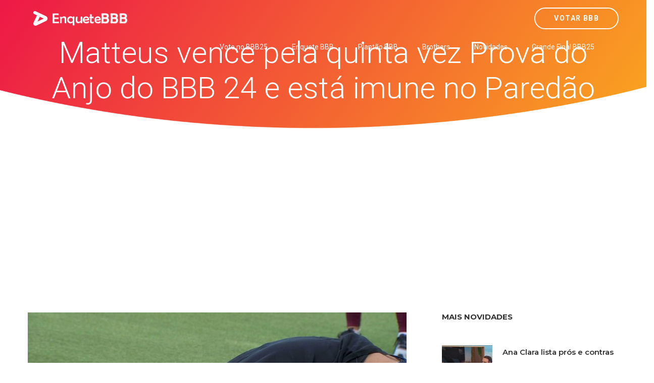

--- FILE ---
content_type: text/html; charset=UTF-8
request_url: https://www.enquetebbb.com.br/bbb24/novidades/enquete-bbb-matteus-vence-pela-quinta-vez-prova-do-anjo-do-bbb-24-e-esta-imune-no-paredao-bbb24?source=ocaxiense.com.br
body_size: 10707
content:
<!DOCTYPE html>
<html  lang="pt-BR">
    <head><meta http-equiv="Content-Type" content="text/html; charset=utf-8">
	
	    <link rel='amphtml' href='https://www.enquetebbb.com.br/bbb24/novidades/enquete-bbb-matteus-vence-pela-quinta-vez-prova-do-anjo-do-bbb-24-e-esta-imune-no-paredao-bbb24/amp?source=ocaxiense.com.br'>	<link rel="canonical" href="https://www.enquetebbb.com.br/bbb24/novidades/enquete-bbb-matteus-vence-pela-quinta-vez-prova-do-anjo-do-bbb-24-e-esta-imune-no-paredao-bbb24?source=ocaxiense.com.br">    
	    
	<meta name="author" content="Enquete BBB - Votar BBB 25" />
        <meta http-equiv="X-UA-Compatible" content="IE=edge">
		<meta name="google-play-app" content="app-id=com.app.fazendaonline">
		<meta name="apple-itunes-app" content="app-id=1517115943">
 <meta name="viewport" content="width=device-width, initial-scale=1"> 		  
		<meta property="fb:app_id" content="375934152879613" />
        <!-- The above 3 meta tags *must* come first in the head; any other head content must come *after* these tags -->




<!-- 

<link rel="preconnect" crossorigin href="//adserver-us.adtech.advertising.com">
<link rel="preconnect" crossorigin href="//bidder.criteo.com">
<link rel="preconnect" crossorigin href="//gum.criteo.com">

 -->
<link rel="dns-preconnect" href="//fastlane.rubiconproject.com">
<link rel="dns-preconnect" href="//onesignal.com">
<link rel="dns-preconnect" href="//cdn.onesignal.com">
 
<link rel="preconnect" crossorigin href="https://cdn5.enquetebbb.com.br/">

<link rel="preconnect" crossorigin href="//www.googletagmanager.com">
<link rel="preconnect" crossorigin href="//fonts.googleapis.com">
<link rel="preconnect" crossorigin href="//stats.g.doubleclick.net">
<link rel="preconnect" crossorigin href="//googleads.g.doubleclick.net">
<link rel="preconnect" crossorigin href="//www.googletagservices.com">
<link rel="preconnect" crossorigin href="//www.google-analytics.com">
<link rel="preconnect" crossorigin href="//pagead2.googlesyndication.com">
<link rel="preconnect" crossorigin href="//adservice.google.com">
<link rel="preconnect" crossorigin href="//partner.googleadservices.com">
<link rel="preconnect" crossorigin href="//tags.premiumads.com.br">
<link rel="preconnect" crossorigin href="//www.google.com">
<link rel="preconnect" crossorigin href="//www.google.com.br">

<link rel="preconnect" crossorigin href="//bidder.criteo.com">
<link rel="preconnect" crossorigin href="//static.criteo.net">


		

<script async src="https://pagead2.googlesyndication.com/pagead/js/adsbygoogle.js?client=ca-pub-6330018069195839"
     crossorigin="anonymous"></script>








<!-- Global site tag (gtag.js) - Google Analytics -->
<script async src="https://www.googletagmanager.com/gtag/js?id=UA-112625574-1"></script>
<script>
  window.dataLayer = window.dataLayer || [];
  function gtag(){dataLayer.push(arguments);}
  gtag('js', new Date());

  gtag('config', 'UA-112625574-1');
  
  gtag('config', 'AW-787761210');
  
  gtag('config', 'AW-10985823641');
  
  gtag('event', 'www.enquetebbb.com.br', {
  'event_category': 'URL'
});
  gtag('event', 'https', {
  'event_category': 'protocolo'
});
  gtag('event', 'local-novo', {
  'event_category': 'regiao'
});

  gtag('event', '67.225.224.10', {
  'event_category': 'servidor'
});

</script>


<script async src="https://securepubads.g.doubleclick.net/tag/js/gpt.js"></script>
<script>
  window.googletag = window.googletag || {cmd: []};
  googletag.cmd.push(function() {
    googletag.defineSlot('/21757894217/votarenquete', [[300, 250], 'fluid', [970, 90], [468, 60], [320, 50], [728, 90]], 'div-gpt-ad-1569887895375-0').addService(googletag.pubads());
    googletag.pubads().enableSingleRequest();
    googletag.pubads().collapseEmptyDivs();
    googletag.enableServices();
  });
</script>

		
		
        <title>Matteus vence pela quinta vez Prova do Anjo do BBB 24 e está imune no Paredão Vem conferir! - Enquete BBB - Votar BBB 25</title>
		<meta name="description" content="Vote no paredão dessa semana! Vote no BBB. Enquete BBB 25. Veja o resultado parcial do paredão. Quem vai sair? Um site com enquetes para você poder votar e saber a porcentagem das disputas do Big Brother Brasil edição 2025. Paredão, final, prova do líder e muito mais. Enquete BBB. Enquete BBB25. BBB25 Votar. Gshow BBB">
		<meta name="keywords" content="bbb25, bbb 25, big 25, bbb 2025, bbb2025, gshow bbb, bbb25 votar, enquete bbb25, enquete bbb 25 big 2025, big 25, bbb 2025, big brother brasil, casa vigiada, votar bbb, voto, votar, enquetebbb, votar bbb, enquete bbb, enquetebb, paredão, vote, fazenda, a fazenda, a fazenda 16, roça, record, r7, votar fazenda, votação bbb, enquete bbb, parcial bbb">
		<link rel="manifest" href="/manifest.json" />
<meta property="og:type" content="website" /> 
<meta property="og:site_name" content="Enquete BBB - Votar BBB 25" /> 
<meta property="og:url" content="https://www.enquetebbb.com.br/bbb24/novidades/enquete-bbb-matteus-vence-pela-quinta-vez-prova-do-anjo-do-bbb-24-e-esta-imune-no-paredao-bbb24?source=ocaxiense.com.br" /> 
<meta property="og:title" content="Matteus vence pela quinta vez Prova do Anjo do BBB 24 e está imune no Paredão" /> 
<meta property="og:description" content="Vem conferir!" /> 
<meta property="og:image" content="https://cdn5.enquetebbb.com.br/image_resize.php?w=1200&h=628&src=image/novidades/enquete-bbb-matteus-vence-pela-quinta-vez-prova-do-anjo-do-bbb-24-e-esta-imune-no-paredao-bbb24.jpg" /> 
<meta property="og:image:secure_url" content="https://cdn5.enquetebbb.com.br/image_resize.php?w=1200&h=628&src=image/novidades/enquete-bbb-matteus-vence-pela-quinta-vez-prova-do-anjo-do-bbb-24-e-esta-imune-no-paredao-bbb24.jpg" /> 
<meta property="og:image:width" content="1200" /> 
<meta property="og:image:height" content="628" /> 
<meta property="og:locale" content="pt_BR" /> 

<meta name="twitter:card" content="summary_large_image">
<meta name="twitter:site" content="@votar_enquete" />
<meta name="twitter:creator" content="@votar_enquete" />
<meta property="og:url" content="https://www.enquetebbb.com.br/bbb24/novidades/enquete-bbb-matteus-vence-pela-quinta-vez-prova-do-anjo-do-bbb-24-e-esta-imune-no-paredao-bbb24?source=ocaxiense.com.br" />
<meta property="og:title" content="Matteus vence pela quinta vez Prova do Anjo do BBB 24 e está imune no Paredão" />
<meta property="og:description" content="Vem conferir!" />
<meta property="og:image" content="https://cdn5.enquetebbb.com.br/image_resize.php?w=1200&h=628&src=image/novidades/enquete-bbb-matteus-vence-pela-quinta-vez-prova-do-anjo-do-bbb-24-e-esta-imune-no-paredao-bbb24.jpg" />
<meta name="twitter:app:name:googleplay" content="Vote Agora - Baixe o APP">
<meta name="twitter:app:id:googleplay" content="com.app.fazendaonline">
<meta name="twitter:app:url:googleplay" content="https://play.google.com/store/apps/details?id=com.app.fazendaonline">
<meta name="twitter:image" content="https://cdn5.enquetebbb.com.br/image_resize.php?w=1200&h=628&src=image/novidades/enquete-bbb-matteus-vence-pela-quinta-vez-prova-do-anjo-do-bbb-24-e-esta-imune-no-paredao-bbb24.jpg">


<div itemscope itemtype="//schema.org/Organization">      
<meta itemprop="name" content="Enquete BBB - Votar BBB 25"> 
<meta property="description" content="Vote no paredão dessa semana! Vote no BBB. Enquete BBB 25. Veja o resultado parcial do paredão. Quem vai sair? Um site com enquetes para você poder votar e saber a porcentagem das disputas do Big Brother Brasil edição 2025. Paredão, final, prova do líder e muito mais. Enquete BBB. Enquete BBB25. BBB25 Votar. Gshow BBB" /> 
<meta itemprop="url" content="https://www.enquetebbb.com.br/">
<meta itemprop="sameAs" content="https://www.facebook.com/BBBenquete">
<meta itemprop="sameAs" content="https://www.facebook.com/VotarEnquete">
<meta itemprop="sameAs" content="https://www.enquetebbb.com.br/">
<meta itemprop="sameAs" content="https://www.votarenquete.com.br/">
<meta itemprop="logo" content="https://cdn5.enquetebbb.com.br/image/new-logo2.png">
<meta itemprop="image" content="https://cdn5.enquetebbb.com.br/image/mosaico.jpg">
  <div itemprop="aggregateRating" itemscope itemtype="//schema.org/AggregateRating">
   <meta itemprop="ratingValue" content="5">
   <meta itemprop="reviewCount" content="1251124">
   <meta itemprop="bestRating" content="5" />
  </div>
</div>
<!-- robots -->
<meta name="robots" content="index, follow">
<meta name="Googlebot-News" content="index, follow">
<script type="application/ld+json">
    [{
        "publisher": {
            "@type": "Organization",
            "name": "Enquete BBB - Votar BBB 25",
            "url": "https://www.enquetebbb.com.br/",
            "logo": {
                "@type": "ImageObject",
                "url": "https://cdn5.enquetebbb.com.br/image/new-logo2.png",
                "width": 207,
                "height": 43
            }
        },
        "@type": "NewsArticle",
        "@context": "http://schema.org",
        "author": {
            "@type": "Organization",
            "name": "Enquete BBB - Votar BBB 25",
            "url": "https://www.enquetebbb.com.br/"
        },
        "name": "Matteus vence pela quinta vez Prova do Anjo do BBB 24 e está imune no Paredão",
        "headline": "Matteus vence pela quinta vez Prova do Anjo do BBB 24 e está imune no Paredão",
        "description": "Vem conferir!",
        "articleBody": " Matteus é o novo Anjo do BBB 24  É o mais rápido do Alegrete! 💥 Matteus conquistou mais um colar do Anjo no BBB 24 e, além da Imunidade, ganhará o direito de ver sua família na reta final da competição. A vitória do confinado, na última Prova do Anjo da temporada, chegou após ele ter realizado o menor tempo no circuito proposto pela dinâmica. Rep: gshow/bbbdepois de Votar BBB, vote também na enquete bbb 24:

TOP 7 do BBB 24 - Vota&ccedil;&atilde;o BBB: Quem deve ser o pr&oacute;ximo eliminado? &ndash; Vote!



Quem deve ganhar o reality? – Vote!",
        "url": "https://www.enquetebbb.com.br/bbb24/novidades/enquete-bbb-matteus-vence-pela-quinta-vez-prova-do-anjo-do-bbb-24-e-esta-imune-no-paredao-bbb24?source=ocaxiense.com.br",
        "mainEntityOfPage": "https://www.enquetebbb.com.br/bbb24/novidades/enquete-bbb-matteus-vence-pela-quinta-vez-prova-do-anjo-do-bbb-24-e-esta-imune-no-paredao-bbb24?source=ocaxiense.com.br",
        "image": {
            "url": "https://cdn5.enquetebbb.com.br/image_resize.php?w=1200&h=628&src=image/novidades/enquete-bbb-matteus-vence-pela-quinta-vez-prova-do-anjo-do-bbb-24-e-esta-imune-no-paredao-bbb24.jpg",
            "width": 1200,
            "height": 628,
            "@type": "ImageObject"
        },
        "datePublished": "2024-04-05T15:20:04-03:00",
        "dateModified": "2024-04-05T15:20:04-03:00"
    }]
</script>

<script type="application/ld+json">
    [{
                "@type": "BlogPosting",
        "@context": "http://schema.org",
        "author": {
            "@type": "Person",
            "name": "Redação",
            "url": "https://www.enquetebbb.com.br/"
        },
        "publisher": {
            "@type": "Organization",
            "name": "Enquete BBB - Votar BBB 25",
            "url": "https://www.enquetebbb.com.br/",
            "logo": {
                "@type": "ImageObject",
                "url": "https://cdn5.enquetebbb.com.br/image/new-logo2.png",
                "width": 207,
                "height": 43
            }
        },
        "name": "Matteus vence pela quinta vez Prova do Anjo do BBB 24 e está imune no Paredão",
        "headline": "Matteus vence pela quinta vez Prova do Anjo do BBB 24 e está imune no Paredão",
        "description": " Matteus é o novo Anjo do BBB 24  É o mais rápido do Alegrete! 💥 Matteus conquistou mais um colar do Anjo no BBB 24 e, além da Imunidade, ganhará o direito de ver sua família na reta final da competição. A vitória do confinado, na última Prova do Anjo da temporada, chegou após ele ter realizado o menor tempo no circuito proposto pela dinâmica. Rep: gshow/bbbdepois de Votar BBB, vote também na enquete bbb 24:

TOP 7 do BBB 24 - Vota&ccedil;&atilde;o BBB: Quem deve ser o pr&oacute;ximo eliminado? &ndash; Vote!



Quem deve ganhar o reality? – Vote!",
        "url": "https://www.enquetebbb.com.br/bbb24/novidades/enquete-bbb-matteus-vence-pela-quinta-vez-prova-do-anjo-do-bbb-24-e-esta-imune-no-paredao-bbb24?source=ocaxiense.com.br",
        "mainEntityOfPage": "https://www.enquetebbb.com.br/bbb24/novidades/enquete-bbb-matteus-vence-pela-quinta-vez-prova-do-anjo-do-bbb-24-e-esta-imune-no-paredao-bbb24?source=ocaxiense.com.br",
        "image": {
            "url": "https://cdn5.enquetebbb.com.br/image_resize.php?w=1200&h=628&src=image/novidades/enquete-bbb-matteus-vence-pela-quinta-vez-prova-do-anjo-do-bbb-24-e-esta-imune-no-paredao-bbb24.jpg",
            "width": 1200,
            "height": 628,
            "@type": "ImageObject"
        },
        "datePublished": "2024-04-05T15:20:04-03:00",
        "dateModified": "2024-04-05T15:20:04-03:00"
    }]
</script>		
        <!--    favicon-->
        <link rel="shortcut icon" href="https://cdn5.enquetebbb.com.br/image/faveicon.png" type="image/png">
        <link rel="icon" href="https://cdn5.enquetebbb.com.br/image/faveicon.png" type="image/png">
    	<link rel="apple-touch-icon" href="https://cdn5.enquetebbb.com.br/image/app-icon.png">
    	<link rel="android-touch-icon" href="https://cdn5.enquetebbb.com.br/image/app-icon.png" />
        <!-- Bootstrap -->
        <link href="//cdn5.enquetebbb.com.br/css/bootstrap.min.css" rel="stylesheet">
        <link href="//cdn5.enquetebbb.com.br/css/font-awesome.min.css" rel="stylesheet">
        <link rel="stylesheet" href="//cdn5.enquetebbb.com.br/vendors/swipper/swiper.min.css">
        <link rel="stylesheet" href="//cdn5.enquetebbb.com.br/css/linearicons.css">
        <link rel="stylesheet" href="//cdn5.enquetebbb.com.br/vendors/owl-carousel/owl.carousel.min.css">
        <!--    css-->
        <link rel="stylesheet" href="//cdn5.enquetebbb.com.br/css/style.css">
        <link rel="stylesheet" href="//cdn5.enquetebbb.com.br/css/responsive.css">
        <link rel="stylesheet" href="//cdn5.enquetebbb.com.br/css/smart-app-banner.css">
        <link rel="stylesheet" href="//cdn5.enquetebbb.com.br/css/config.css?v=5">
				   
		     
		   
         
        <!-- HTML5 shim and Respond.js for IE8 support of HTML5 elements and media queries -->
        <!-- WARNING: Respond.js doesn't work if you view the page via file:// -->
        <!--[if lt IE 9]>
        <script src="https://oss.maxcdn.com/html5shiv/3.7.2/html5shiv.min.js"></script>
        <script src="https://oss.maxcdn.com/respond/1.4.2/respond.min.js"></script>
        <![endif]-->
		<script type="text/javascript" src="//cdn5.enquetebbb.com.br/js/jquery-3.2.1.min.js"></script>





</head>
	
  

	<body data-spy="scroll" data-target=".navbar" data-offset="70">
        <!--start header Area-->

        <nav class="navbar navbar-fixed-top" data-spy="affix" data-offset-top="70">
            <div class="container">
                <!--========== Brand and toggle get grouped for better mobile display ==========-->
                <div class="navbar-header">
                    <button type="button" class="navbar-toggle collapsed" data-toggle="collapse" data-target="#bs-example-navbar-collapse-1" aria-expanded="false">
                        <span class="sr-only">Menu</span>
                        <i class="lnr lnr-menu" style='-webkit-text-stroke: 0px black; text-shadow: 0px 0px 0 #000, -1px -1px 0 #000, 1px -1px 0 #000, -1px 1px 0 #000, 1px 1px 0 #000; '></i>

                        <i class="lnr lnr-cross"></i>
                    </button>
                    <a class="navbar-brand" href="/">
                        <img src="//cdn5.enquetebbb.com.br/image/new-logo4.png" alt="">
                        <img src="//cdn5.enquetebbb.com.br/image/new-logo2.png" alt="logo">
                    </a>
                    <a class="banner_btn btn-getnow hidden-lg hidden-md esconder_pequeno" href="/bbb25/votacao">Votar BBB</a>
                </div>
                <a class="banner_btn btn-getnow hidden-sm hidden-xs" href="/bbb25/votacao">Votar BBB</a>
                <!--========== Collect the nav links, forms, and other content for toggling ==========-->
                <div class="collapse navbar-right navbar-collapse" id="bs-example-navbar-collapse-1">
                    <ul class="nav navbar-nav menu" id="nav">
						

						<li class="hidden-lg hidden-md">
                            <a href="/bbb25/votacao">Votar BBB</a>
                        </li>
                        
                        
						<li>
                            <a href="/bbb25/votacao">Vote no BBB25</a>
                        </li>
                        
                        <li>
                            <a href="/bbb24/enquete">Enquete BBB</a>
                        </li>
                        <li><a href="/bbb24/plantao-bbb">Plantão BBB</a></li>
                        <li><a href="/bbb24/brothers">Brothers</a></li>
                        <li>
                            <a href="/bbb24/novidades">Novidades</a>
                        </li>
                        <li class="hidden-md">
                            <a href="/bbb24/enquete/grande-final-bbb25">Grande Final BBB25</a>
                        </li> 
                    </ul>
                </div><!-- /.navbar-collapse -->
            </div>
        </nav>
        <!--End header Area-->




    



        <section id="home" class="header-home home-four_novo">
            <div class="container" >
                <div class="row">
                    
						
<div class="">
<div class="col-sm-12 col-header-text lr-padding home_paredao center ">
<h1>Matteus vence pela quinta vez Prova do Anjo do BBB 24 e está imune no Paredão</h1>
<p></p>

</div>
</div>



						
                        
                    

                </div>
            </div>
        </section>

 <div class="center" style="padding-top:10px; padding-bottom:15px">
<ins class="adsbygoogle"
     style="display:block"
     data-ad-client="ca-pub-6330018069195839"
     data-ad-slot="3983284644"
     data-ad-format="auto"
     data-full-width-responsive="true"></ins>
<script>
     (adsbygoogle = window.adsbygoogle || []).push({});
</script>
</div>       


<section class="blog-area sec-pad">
            <div class="container">
                <div class="row">
                    <div class="col-lg-8 col-md-7 col-sm-12">
                        <div class="blog-section">
                            <article class="blog-items">
                                
                                 <img  class='img-responsive' src='https://cdn5.enquetebbb.com.br/image_resize.php?w=750&h=420&src=image/novidades/enquete-bbb-matteus-vence-pela-quinta-vez-prova-do-anjo-do-bbb-24-e-esta-imune-no-paredao-bbb24.jpg' alt=''><span><i class='fa fa-camera' aria-hidden='true'></i>&nbsp; Reprodução Big Brother Brasil / gshow</span>
  <!-- Novidades Texto 
<ins class="adsbygoogle"
     style="display:block"
     data-ad-client="ca-pub-6330018069195839"
     data-ad-slot="3060834653"
     data-ad-format="auto"></ins>
<script>
(adsbygoogle = window.adsbygoogle || []).push({});
</script>                                  
 -->
 <div class="enquete_social_nv center">
                               <a href="https://www.facebook.com/sharer/sharer.php?u=http://www.enquetebbb.com.br/bbb24/novidades/enquete-bbb-matteus-vence-pela-quinta-vez-prova-do-anjo-do-bbb-24-e-esta-imune-no-paredao-bbb24" target="blank"><i class="fa fa-facebook" aria-hidden="true"></i></a>
                                    <a href="https://twitter.com/intent/tweet?text=Matteus vence pela quinta vez Prova do Anjo do BBB 24 e está imune no Paredão Vem conferir! - Enquete BBB - Votar BBB 25 http://www.enquetebbb.com.br/bbb24/novidades/enquete-bbb-matteus-vence-pela-quinta-vez-prova-do-anjo-do-bbb-24-e-esta-imune-no-paredao-bbb24" target="blank"><i class="fa fa-twitter" aria-hidden="true"></i></a>
                                    <a href="https://api.whatsapp.com/send?text=Matteus vence pela quinta vez Prova do Anjo do BBB 24 e está imune no Paredão Vem conferir! - Enquete BBB - Votar BBB 25 http://www.enquetebbb.com.br/bbb24/novidades/enquete-bbb-matteus-vence-pela-quinta-vez-prova-do-anjo-do-bbb-24-e-esta-imune-no-paredao-bbb24" target="blank"><i class="fa fa-whatsapp" aria-hidden="true"></i></a>
                                </div>    								
                                <div class="blog-content">
                                    
                                    
                                    <h2 >Matteus vence pela quinta vez Prova do Anjo do BBB 24 e está imune no Paredão</h2>
                                    
                               
                                    
                                    
                                    <p><p> Matteus é o novo Anjo do BBB 24 </p><p> É o mais rápido do Alegrete! 💥 Matteus conquistou mais um colar do <strong>Anjo </strong>no BBB 24 e, além da <strong>Imunidade</strong>, ganhará o direito de ver sua família na reta final da competição. A vitória do confinado, na <strong>última Prova do Anjo da temporada</strong>, chegou após ele ter realizado o menor tempo no circuito proposto pela dinâmica. </p><em>Rep: gshow/bbb</em><p>depois de <a href='https://www.votarenquete.com.br/bbb24/votacao'>Votar BBB</a>, vote também na <a href='https://www.votarenquete.com.br/bbb24'>enquete bbb 24</a>:</p>

<p>TOP 7 do BBB 24 - <a href='https://www.enquetebbb.com.br/bbb24/enquete/enquete-bbb-vote-top-7-bbb24-quem-deve-ser-o-proximo-eliminado'>Vota&ccedil;&atilde;o BBB: Quem deve ser o pr&oacute;ximo eliminado? &ndash; Vote!</a></p>



<p><a href='https://www.enquetebbb.com.br/bbb24/enquete/grande-final-bbb24'><strong>Quem deve ganhar o reality</strong>?</a> – Vote!</p></p>
                                    
 


<small><a href="https://www.enquetebbb.com.br/">enquete bbb</a></small>
<small><a href="https://www.enquetebbb.com.br/bbb25/votacao">votar bbb</a></small>

                                    
                                    
                                    
<BR><hr><BR>
<center><a href="https://www.enquetebbb.com.br/a-fazenda-17/enquete/quem-foi-seu-favorito-a-fazenda-17">
<h3>A Fazenda 17: Qual foi seu peão favorito?<BR>Para quem você torceu muito? Vote na enquete Fazenda</h3>
<img src="https://cdn5.enquetebbb.com.br/image_resize.php?w=1200&h=628&src=image/enquetes/quem-foi-seu-favorito-a-fazenda-17.jpg&v=1" width="100%">
<BR>
</a><a href="https://www.enquetebbb.com.br/a-fazenda-17/enquete/quem-foi-seu-favorito-a-fazenda-17" class="btn btn-lg btn-success" style="margin-top:15px;">Vote Agora!</a>
<BR><BR>
</center>
	
                                    
                                    
									<ins class="adsbygoogle"
     style="display:block; text-align:center;"
     data-ad-layout="in-article"
     data-ad-format="fluid"
     data-ad-client="ca-pub-6330018069195839"
     data-ad-slot="2678435169"></ins>
<script>
     (adsbygoogle = window.adsbygoogle || []).push({});
</script>



<ul class="post-info">
										<li>Data: <span>05/04/2024</span></li><li>Fonte: <span><small><a href='https://gshow.globo.com/realities/bbb/bbb-24/prova-do-anjo/noticia/matteus-vence-pela-quinta-vez-prova-do-anjo-do-bbb-24-e-esta-imune-no-paredao.ghtml' target='_blank' rel='noopener noreferrer'>gshow</small></a></span></li>										<li>Tags: <span>bbb24, bbb, bbb24, big brother brasil, noticias, novidades, notícias, novidades, vem aí a bbb24, matéria, votar bbb, parcial bbb, votacao bbb, enquetebbb, enquete bbb </span></li>
                                        
                                        
                                        
                                    </ul>


									


	
									
								

                                </div>
                            </article>

							
<div class="section_title  enquete_comentarios home_brothers">
                    <h2>Comentários</h2>
                </div>							
<article class="blog-items">
                                
                                <div class="blog-content">
									
									<div id="mostrar-loading" class="center"><img src="/image/preloader.gif" width="16" height="16" /></div>
									<div class="fb-comments" data-href="http://www.enquetebbb.com.br/bbb24/novidades/enquete-bbb-matteus-vence-pela-quinta-vez-prova-do-anjo-do-bbb-24-e-esta-imune-no-paredao-bbb24" data-width="100%" data-numposts="5"></div>

									
									
									                                  
									
									<ins class="adsbygoogle"
     style="display:block"
     data-ad-format="autorelaxed"
     data-ad-client="ca-pub-6330018069195839"
     data-ad-slot="5279803884"></ins>
<script>
     (adsbygoogle = window.adsbygoogle || []).push({});
</script>


                                </div>
                            </article>	

							
              
                            
                            
                            
                            
							

							
                        </div>
                    </div>
                    <div class="col-lg-4 col-md-5 col-sm-12">
                        <div class="blog-sidebar">
                            
                            
  <div class="widget post-widget">
                    <h2 class="widget_title">Mais Novidades</h2>




								<div class="media">
                                    
                                    <div class='media-left'> <a href='https://www.enquetebbb.com.br/bbb24/novidades/enquete-bbb-ana-clara-lista-pros-e-contras-de-jogar-em-dupla-no-bbb-25-confia-desconfiando-bbb24'><img class='media-object lazy' src='https://cdn5.enquetebbb.com.br/image_resize.php?w=100&h=110&q=1&src=image/novidades/enquete-bbb-ana-clara-lista-pros-e-contras-de-jogar-em-dupla-no-bbb-25-confia-desconfiando-bbb24.jpg' data-src='https://cdn5.enquetebbb.com.br/image_resize.php?w=100&h=110&src=image/novidades/enquete-bbb-ana-clara-lista-pros-e-contras-de-jogar-em-dupla-no-bbb-25-confia-desconfiando-bbb24.jpg' alt=''> </a></div>
                                    
                                    <div class="media-body">
                                        <a class="tn_tittle" href="https://www.enquetebbb.com.br/bbb24/novidades/enquete-bbb-ana-clara-lista-pros-e-contras-de-jogar-em-dupla-no-bbb-25-confia-desconfiando-bbb24">Ana Clara lista prós e contras de jogar em dupla no BBB 25: 'Confia desconfiando'</a>
										

                                        <ul>
                                            <li><a href="https://www.enquetebbb.com.br/bbb24/novidades/enquete-bbb-ana-clara-lista-pros-e-contras-de-jogar-em-dupla-no-bbb-25-confia-desconfiando-bbb24"><i class="fa fa-clock-o" aria-hidden="true"></i>10/01/2025</a></li>
                                        </ul> 
                                    </div>
                                </div>

<ins class="adsbygoogle"
     style="display:block"
     data-ad-format="fluid"
     data-ad-layout-key="-ei-1g+a9-7d-j4"
     data-ad-client="ca-pub-6330018069195839"
     data-ad-slot="1184555942"></ins>
<script>
     (adsbygoogle = window.adsbygoogle || []).push({});
</script>
								<div class="media">
                                    
                                    <div class='media-left'> <a href='https://www.enquetebbb.com.br/bbb24/novidades/enquete-bbb-de-onde-vem-os-participantes-do-bbb25-confira-o-mapa-bbb24'><img class='media-object lazy' src='https://cdn5.enquetebbb.com.br/image_resize.php?w=100&h=110&q=1&src=image/novidades/enquete-bbb-de-onde-vem-os-participantes-do-bbb25-confira-o-mapa-bbb24.jpg' data-src='https://cdn5.enquetebbb.com.br/image_resize.php?w=100&h=110&src=image/novidades/enquete-bbb-de-onde-vem-os-participantes-do-bbb25-confira-o-mapa-bbb24.jpg' alt=''> </a></div>
                                    
                                    <div class="media-body">
                                        <a class="tn_tittle" href="https://www.enquetebbb.com.br/bbb24/novidades/enquete-bbb-de-onde-vem-os-participantes-do-bbb25-confira-o-mapa-bbb24">De onde vêm os participantes do BBB 25? Confira o mapa</a>
										

                                        <ul>
                                            <li><a href="https://www.enquetebbb.com.br/bbb24/novidades/enquete-bbb-de-onde-vem-os-participantes-do-bbb25-confira-o-mapa-bbb24"><i class="fa fa-clock-o" aria-hidden="true"></i>10/01/2025</a></li>
                                        </ul> 
                                    </div>
                                </div>


								<div class="media">
                                    
                                    <div class='media-left'> <a href='https://www.enquetebbb.com.br/bbb24/novidades/enquete-bbb-duplas-na-vida-e-no-jogo-relembre-ex-bbbs-com-irmaos-gemeos-bbb24'><img class='media-object lazy' src='https://cdn5.enquetebbb.com.br/image_resize.php?w=100&h=110&q=1&src=image/novidades/enquete-bbb-duplas-na-vida-e-no-jogo-relembre-ex-bbbs-com-irmaos-gemeos-bbb24.jpg' data-src='https://cdn5.enquetebbb.com.br/image_resize.php?w=100&h=110&src=image/novidades/enquete-bbb-duplas-na-vida-e-no-jogo-relembre-ex-bbbs-com-irmaos-gemeos-bbb24.jpg' alt=''> </a></div>
                                    
                                    <div class="media-body">
                                        <a class="tn_tittle" href="https://www.enquetebbb.com.br/bbb24/novidades/enquete-bbb-duplas-na-vida-e-no-jogo-relembre-ex-bbbs-com-irmaos-gemeos-bbb24">Duplas na vida e no jogo: relembre ex-BBBs com irmãos gêmeos</a>
										

                                        <ul>
                                            <li><a href="https://www.enquetebbb.com.br/bbb24/novidades/enquete-bbb-duplas-na-vida-e-no-jogo-relembre-ex-bbbs-com-irmaos-gemeos-bbb24"><i class="fa fa-clock-o" aria-hidden="true"></i>10/01/2025</a></li>
                                        </ul> 
                                    </div>
                                </div>


								<div class="media">
                                    
                                    <div class='media-left'> <a href='https://www.enquetebbb.com.br/bbb24/novidades/enquete-bbb-participantes-do-bbb-25-sao-comparados-a-outros-ex-bbbs-veja-bbb24'><img class='media-object lazy' src='https://cdn5.enquetebbb.com.br/image_resize.php?w=100&h=110&q=1&src=image/novidades/enquete-bbb-participantes-do-bbb-25-sao-comparados-a-outros-ex-bbbs-veja-bbb24.jpg' data-src='https://cdn5.enquetebbb.com.br/image_resize.php?w=100&h=110&src=image/novidades/enquete-bbb-participantes-do-bbb-25-sao-comparados-a-outros-ex-bbbs-veja-bbb24.jpg' alt=''> </a></div>
                                    
                                    <div class="media-body">
                                        <a class="tn_tittle" href="https://www.enquetebbb.com.br/bbb24/novidades/enquete-bbb-participantes-do-bbb-25-sao-comparados-a-outros-ex-bbbs-veja-bbb24">Participantes do BBB 25 são comparados a outros ex-BBBs; veja!</a>
										

                                        <ul>
                                            <li><a href="https://www.enquetebbb.com.br/bbb24/novidades/enquete-bbb-participantes-do-bbb-25-sao-comparados-a-outros-ex-bbbs-veja-bbb24"><i class="fa fa-clock-o" aria-hidden="true"></i>10/01/2025</a></li>
                                        </ul> 
                                    </div>
                                </div>

<ins class="adsbygoogle"
     style="display:block"
     data-ad-format="fluid"
     data-ad-layout-key="-ei-1g+a9-7d-j4"
     data-ad-client="ca-pub-6330018069195839"
     data-ad-slot="1184555942"></ins>
<script>
     (adsbygoogle = window.adsbygoogle || []).push({});
</script>
								<div class="media">
                                    
                                    <div class='media-left'> <a href='https://www.enquetebbb.com.br/bbb24/novidades/enquete-bbb-quem-sao-os-camarotes-do-bbb-25-bbb24'><img class='media-object lazy' src='https://cdn5.enquetebbb.com.br/image_resize.php?w=100&h=110&q=1&src=image/novidades/enquete-bbb-quem-sao-os-camarotes-do-bbb-25-bbb24.jpg' data-src='https://cdn5.enquetebbb.com.br/image_resize.php?w=100&h=110&src=image/novidades/enquete-bbb-quem-sao-os-camarotes-do-bbb-25-bbb24.jpg' alt=''> </a></div>
                                    
                                    <div class="media-body">
                                        <a class="tn_tittle" href="https://www.enquetebbb.com.br/bbb24/novidades/enquete-bbb-quem-sao-os-camarotes-do-bbb-25-bbb24">Quem são os Camarotes do BBB 25?</a>
										

                                        <ul>
                                            <li><a href="https://www.enquetebbb.com.br/bbb24/novidades/enquete-bbb-quem-sao-os-camarotes-do-bbb-25-bbb24"><i class="fa fa-clock-o" aria-hidden="true"></i>10/01/2025</a></li>
                                        </ul> 
                                    </div>
                                </div>


								<div class="media">
                                    
                                    <div class='media-left'> <a href='https://www.enquetebbb.com.br/bbb24/novidades/enquete-bbb-quem-sao-as-duplas-do-bbb-25-bbb24'><img class='media-object lazy' src='https://cdn5.enquetebbb.com.br/image_resize.php?w=100&h=110&q=1&src=image/novidades/enquete-bbb-quem-sao-as-duplas-do-bbb-25-bbb24.jpg' data-src='https://cdn5.enquetebbb.com.br/image_resize.php?w=100&h=110&src=image/novidades/enquete-bbb-quem-sao-as-duplas-do-bbb-25-bbb24.jpg' alt=''> </a></div>
                                    
                                    <div class="media-body">
                                        <a class="tn_tittle" href="https://www.enquetebbb.com.br/bbb24/novidades/enquete-bbb-quem-sao-as-duplas-do-bbb-25-bbb24">Quem são as duplas do BBB 25?</a>
										

                                        <ul>
                                            <li><a href="https://www.enquetebbb.com.br/bbb24/novidades/enquete-bbb-quem-sao-as-duplas-do-bbb-25-bbb24"><i class="fa fa-clock-o" aria-hidden="true"></i>10/01/2025</a></li>
                                        </ul> 
                                    </div>
                                </div>




<script type="application/ld+json">[{"publisher":{"@type":"Organization","name":"Enquete BBB - Votar BBB 25","url":"https://www.enquetebbb.com.br","logo":{"@type":"ImageObject","url":"https://cdn5.enquetebbb.com.br/image/new-logo2VF.png","width":225,"height":43}},"@type":"NewsArticle","@context":"http://schema.org","author":{"@type":"Organization","name":"Enquete BBB - Votar BBB 25","url":"https://www.enquetebbb.com.br/"},"headline":"Ana Clara lista prós e contras de jogar em dupla no BBB 25: 'Confia desconfiando'","description":" Tadeu Schmidt e Ana Clara mostram a área externa do BBB 25   se encontrou com  na Maratona Big Day...","url":"https://www.enquetebbb.com.br/bbb24/novidades/enquete-bbb-ana-clara-lista-pros-e-contras-de-jogar-em-dupla-no-bbb-25-confia-desconfiando-bbb24","mainEntityOfPage":"https://www.enquetebbb.com.br/bbb24/novidades/enquete-bbb-ana-clara-lista-pros-e-contras-de-jogar-em-dupla-no-bbb-25-confia-desconfiando-bbb24","image":{"url":"https://cdn5.enquetebbb.com.br/image_resize.php?w=1200&h=627&src=image/novidades/enquete-bbb-ana-clara-lista-pros-e-contras-de-jogar-em-dupla-no-bbb-25-confia-desconfiando-bbb24.jpg","width":1200,"height":627,"@type":"ImageObject"},"datePublished":"2025-01-10T10:00:12-03:00","dateModified":"2025-12-26T22:13:38-03:00"}]</script>

<script type="application/ld+json">[{"publisher":{"@type":"Organization","name":"Enquete BBB - Votar BBB 25","url":"https://www.enquetebbb.com.br","logo":{"@type":"ImageObject","url":"https://cdn5.enquetebbb.com.br/image/new-logo2VF.png","width":225,"height":43}},"@type":"NewsArticle","@context":"http://schema.org","author":{"@type":"Organization","name":"Enquete BBB - Votar BBB 25","url":"https://www.enquetebbb.com.br/"},"headline":"De onde vêm os participantes do BBB 25? Confira o mapa","description":" Conheça as 11 duplas confirmadas no BBB 25  O Big Brother Brasil estreia nesta segunda-feira (13),...","url":"https://www.enquetebbb.com.br/bbb24/novidades/enquete-bbb-de-onde-vem-os-participantes-do-bbb25-confira-o-mapa-bbb24","mainEntityOfPage":"https://www.enquetebbb.com.br/bbb24/novidades/enquete-bbb-de-onde-vem-os-participantes-do-bbb25-confira-o-mapa-bbb24","image":{"url":"https://cdn5.enquetebbb.com.br/image_resize.php?w=1200&h=627&src=image/novidades/enquete-bbb-de-onde-vem-os-participantes-do-bbb25-confira-o-mapa-bbb24.jpg","width":1200,"height":627,"@type":"ImageObject"},"datePublished":"2025-01-10T10:00:09-03:00","dateModified":"2025-12-26T22:13:38-03:00"}]</script>

<script type="application/ld+json">[{"publisher":{"@type":"Organization","name":"Enquete BBB - Votar BBB 25","url":"https://www.enquetebbb.com.br","logo":{"@type":"ImageObject","url":"https://cdn5.enquetebbb.com.br/image/new-logo2VF.png","width":225,"height":43}},"@type":"NewsArticle","@context":"http://schema.org","author":{"@type":"Organization","name":"Enquete BBB - Votar BBB 25","url":"https://www.enquetebbb.com.br/"},"headline":"Duplas na vida e no jogo: relembre ex-BBBs com irmãos gêmeos","description":" João Gabriel e João Pedro entram em dupla no BBB 25  O Big Day finalmente chegou e, nesta quinta-...","url":"https://www.enquetebbb.com.br/bbb24/novidades/enquete-bbb-duplas-na-vida-e-no-jogo-relembre-ex-bbbs-com-irmaos-gemeos-bbb24","mainEntityOfPage":"https://www.enquetebbb.com.br/bbb24/novidades/enquete-bbb-duplas-na-vida-e-no-jogo-relembre-ex-bbbs-com-irmaos-gemeos-bbb24","image":{"url":"https://cdn5.enquetebbb.com.br/image_resize.php?w=1200&h=627&src=image/novidades/enquete-bbb-duplas-na-vida-e-no-jogo-relembre-ex-bbbs-com-irmaos-gemeos-bbb24.jpg","width":1200,"height":627,"@type":"ImageObject"},"datePublished":"2025-01-10T10:00:08-03:00","dateModified":"2025-12-26T22:13:38-03:00"}]</script>

<script type="application/ld+json">[{"publisher":{"@type":"Organization","name":"Enquete BBB - Votar BBB 25","url":"https://www.enquetebbb.com.br","logo":{"@type":"ImageObject","url":"https://cdn5.enquetebbb.com.br/image/new-logo2VF.png","width":225,"height":43}},"@type":"NewsArticle","@context":"http://schema.org","author":{"@type":"Organization","name":"Enquete BBB - Votar BBB 25","url":"https://www.enquetebbb.com.br/"},"headline":"Participantes do BBB 25 são comparados a outros ex-BBBs; veja!","description":" Participantes do BBB 25: confira a lista de duplas do reality  O anúncio dos participantes do BBB ...","url":"https://www.enquetebbb.com.br/bbb24/novidades/enquete-bbb-participantes-do-bbb-25-sao-comparados-a-outros-ex-bbbs-veja-bbb24","mainEntityOfPage":"https://www.enquetebbb.com.br/bbb24/novidades/enquete-bbb-participantes-do-bbb-25-sao-comparados-a-outros-ex-bbbs-veja-bbb24","image":{"url":"https://cdn5.enquetebbb.com.br/image_resize.php?w=1200&h=627&src=image/novidades/enquete-bbb-participantes-do-bbb-25-sao-comparados-a-outros-ex-bbbs-veja-bbb24.jpg","width":1200,"height":627,"@type":"ImageObject"},"datePublished":"2025-01-10T10:00:07-03:00","dateModified":"2025-12-26T22:13:38-03:00"}]</script>

<script type="application/ld+json">[{"publisher":{"@type":"Organization","name":"Enquete BBB - Votar BBB 25","url":"https://www.enquetebbb.com.br","logo":{"@type":"ImageObject","url":"https://cdn5.enquetebbb.com.br/image/new-logo2VF.png","width":225,"height":43}},"@type":"NewsArticle","@context":"http://schema.org","author":{"@type":"Organization","name":"Enquete BBB - Votar BBB 25","url":"https://www.enquetebbb.com.br/"},"headline":"Quem são os Camarotes do BBB 25?","description":" Participantes do BBB 25: confira a lista de duplas do reality  Os participantes do Camarote do BBB ...","url":"https://www.enquetebbb.com.br/bbb24/novidades/enquete-bbb-quem-sao-os-camarotes-do-bbb-25-bbb24","mainEntityOfPage":"https://www.enquetebbb.com.br/bbb24/novidades/enquete-bbb-quem-sao-os-camarotes-do-bbb-25-bbb24","image":{"url":"https://cdn5.enquetebbb.com.br/image_resize.php?w=1200&h=627&src=image/novidades/enquete-bbb-quem-sao-os-camarotes-do-bbb-25-bbb24.jpg","width":1200,"height":627,"@type":"ImageObject"},"datePublished":"2025-01-10T10:00:06-03:00","dateModified":"2025-12-26T22:13:38-03:00"}]</script>

<script type="application/ld+json">[{"publisher":{"@type":"Organization","name":"Enquete BBB - Votar BBB 25","url":"https://www.enquetebbb.com.br","logo":{"@type":"ImageObject","url":"https://cdn5.enquetebbb.com.br/image/new-logo2VF.png","width":225,"height":43}},"@type":"NewsArticle","@context":"http://schema.org","author":{"@type":"Organization","name":"Enquete BBB - Votar BBB 25","url":"https://www.enquetebbb.com.br/"},"headline":"Quem são as duplas do BBB 25?","description":" Participantes do BBB 25: confira a lista de duplas do reality  Um é pouco, dois é bom! O BBB 25 e...","url":"https://www.enquetebbb.com.br/bbb24/novidades/enquete-bbb-quem-sao-as-duplas-do-bbb-25-bbb24","mainEntityOfPage":"https://www.enquetebbb.com.br/bbb24/novidades/enquete-bbb-quem-sao-as-duplas-do-bbb-25-bbb24","image":{"url":"https://cdn5.enquetebbb.com.br/image_resize.php?w=1200&h=627&src=image/novidades/enquete-bbb-quem-sao-as-duplas-do-bbb-25-bbb24.jpg","width":1200,"height":627,"@type":"ImageObject"},"datePublished":"2025-01-10T10:00:05-03:00","dateModified":"2025-12-26T22:13:38-03:00"}]</script>


								
								
								 <BR><div class="center"><a href="/bbb24/novidades" class="btn btn-default">Ver Mais</a></div>									
									

                                
                            </div>                            
                            
                              
                            
								
									
								 
							 <div class="widget post-widget">
                                <h2 class="widget_title">Participantes</h2>
								 


								<div class="media">
                                    <div class="media-left"> 
                                       <a href="/bbb24/brothers/davi-bbb24"><img class="media-object lazy" src="https://cdn5.enquetebbb.com.br/image_resize.php?w=80&h=100&q=1&src=image/participantes/davi-bbb24-P.jpg" data-src="https://cdn5.enquetebbb.com.br/image_resize.php?w=80&h=100&src=image/participantes/davi-bbb24-P.jpg" alt="Davi"> </a>
                                    </div>
                                    <div class="media-body">
                                        <a class="tn_tittle" href="/bbb24/brothers/davi-bbb24">Davi</a>
										<p class="tn_body">Davi disputa vaga no BBB 24; conheça</p>

                                    </div>
                                </div>

<ins class="adsbygoogle"
     style="display:block"
     data-ad-format="fluid"
     data-ad-layout-key="-9p-28-3t-er+1fm"
     data-ad-client="ca-pub-6330018069195839"
     data-ad-slot="9780752338"></ins>
<script>
     (adsbygoogle = window.adsbygoogle || []).push({});
</script>
								<div class="media">
                                    <div class="media-left"> 
                                       <a href="/bbb24/brothers/isabelle-bbb24"><img class="media-object lazy" src="https://cdn5.enquetebbb.com.br/image_resize.php?w=80&h=100&q=1&src=image/participantes/isabelle-bbb24-P.jpg" data-src="https://cdn5.enquetebbb.com.br/image_resize.php?w=80&h=100&src=image/participantes/isabelle-bbb24-P.jpg" alt="Isabelle"> </a>
                                    </div>
                                    <div class="media-body">
                                        <a class="tn_tittle" href="/bbb24/brothers/isabelle-bbb24">Isabelle</a>
										<p class="tn_body">Isabelle disputa vaga no BBB 24; conheça </p>

                                    </div>
                                </div>


								<div class="media">
                                    <div class="media-left"> 
                                       <a href="/bbb24/brothers/matteus-bbb24"><img class="media-object lazy" src="https://cdn5.enquetebbb.com.br/image_resize.php?w=80&h=100&q=1&src=image/participantes/matteus-bbb24-P.jpg" data-src="https://cdn5.enquetebbb.com.br/image_resize.php?w=80&h=100&src=image/participantes/matteus-bbb24-P.jpg" alt="Matteus"> </a>
                                    </div>
                                    <div class="media-body">
                                        <a class="tn_tittle" href="/bbb24/brothers/matteus-bbb24">Matteus</a>
										<p class="tn_body">Matteus é participante do BBB 24 no grupo Pipoca </p>

                                    </div>
                                </div>





								 <BR><div class="center"><a href="/bbb24/brothers" class="btn btn-default">Ver Mais</a></div>

                            </div>
								 
							
							 
							
                        </div>
                    </div>
                </div>
            </div>
        </section>		






		
  

  <script  type="text/javascript">

$(document).ready(function(){

    $('#newsletter-signup').submit(function(){
		
    //check the form is not currently submitting
    if($(this).data('formstatus') !== 'submitting'){
 
         //setup variables
         var form = $(this),
         formData = form.serialize(),
         formUrl = form.attr('action'),
         formMethod = form.attr('method'), 
         responseMsg = $('#signup-response');
 
         //add status data to form
         form.data('formstatus','submitting');
 
         //show response message - waiting
         responseMsg.hide()
                    .addClass('response-waiting')
                    .text('Processando...')
                    .fadeIn(200);
 
         //send data to server for validation
         $.ajax({
             url: formUrl,
             type: formMethod,
             data: formData,
             success:function(data){
 
                //setup variables
                var responseData = jQuery.parseJSON(data), 
                    klass = '';
 
                //response conditional
                switch(responseData.status){
                    case 'error':
                        klass = 'response-error';
                    break;
                    case 'success':
                        klass = 'response-success';
                    break;  
                }
 
                //show reponse message
                responseMsg.fadeOut(200,function(){
                   $(this).removeClass('response-waiting')
                          .addClass(klass)
                          .text(responseData.message)
                          .fadeIn(200,function(){
                              //set timeout to hide response message
                              setTimeout(function(){
                                  responseMsg.fadeOut(200,function(){
                                      $(this).removeClass(klass);
                                      form.data('formstatus','idle');
                                  });
                               },3000)
                           });
                });
           }
      });
    }
 
    //prevent form from submitting
    return false;
     
    });
})
</script>




<div class="row center">
								<div class="imagem_box123 center">


<!-- /21757894217/votarenquete -->
<div id='div-gpt-ad-1569887895375-0'>
  <script>
    googletag.cmd.push(function() { googletag.display('div-gpt-ad-1569887895375-0'); });
  </script>
</div>

</div>
								</div>
<br>
		      
	<section class="subcribe_area_three " id="">
            
            <div class="container">
                <div class="sec_title_five text-center">
                    <h2>Fique por dentro das novidades</h2>
                    <div class="br"></div>
                </div>
                <form  id="newsletter-signup" class="newsletter-signup" action="?p=signup" method="post">
                    <div class="input-group  subcribes">
                        <input type="email" name="signup-email" id="signup-email" class="form-control memail" placeholder="Digite seu e-mail" required> 
                        <span class="input-group-btn">
                            <button class="btn btn-submit color_v" type="submit" id="signup-button">Inscrever</button>
                        </span>
						<p id="signup-response"></p>
                    </div>
                    <p class="mchimp-errmessage"></p>
                    <p class="mchimp-sucmessage"></p>
                </form>
            </div>
        </section>  













<footer class="row footer-area footer_four">
            <div class="footer-top">
                <div class="container">
                    
                    <center>
<!-- Rodapé superior -->
<ins class="adsbygoogle"
     style="display:block"
     data-ad-client="ca-pub-6330018069195839"
     data-ad-slot="5362579881"
     data-ad-format="auto"></ins>
<script>
(adsbygoogle = window.adsbygoogle || []).push({});
</script>
</center><br>

                    <div class="row footer_sidebar">
                        <div class="widget widget1 about_us_widget col-xs-6 col-sm-6 col-md-4 wow fadeIn" data-wow-delay="0ms" data-wow-duration="1500ms" data-wow-offset="0" style="visibility: visible; animation-duration: 1500ms; animation-delay: 0ms; animation-name: fadeIn;">
                            <a href="/" class="logo">
                                <img src="/image/new-logo4.png" alt="">
                            </a>
                            <p>Vote no paredão dessa semana! Vote no BBB. Enquete BBB 25. Veja o resultado parcial do paredão. Quem vai sair? Um site com enquetes para você poder votar e saber a porcentagem das disputas do Big Brother Brasil edição 2025. Paredão, final, prova do líder e muito mais. Enquete BBB. Enquete BBB25. BBB25 Votar. Gshow BBB</p>
							

							
							
<BR><h4 class="widget_title">Veja Também</h4>
                            <div class="widget_inner row m0">
                                <ul >
                                    <li>
                                    <a href="https://www.ganhedevolta.com.br/?utm_source=site_enquete&amp;utm_medium=site_enquete&amp;utm_campaign=site_enquete&amp;tracking=site_enquete" target="_blank" style="color: #FFF !important"><strong>Ganhe de Volta</strong>: Compre online com cashback</a>
                                    </li>
                                    <li>
                                    <a href="https://www.ganhedevolta.com.br/cupom?utm_source=site_enquete&amp;utm_medium=site_enquete&amp;utm_campaign=site_enquete_cupom&amp;tracking=site_enquete_cupom" target="_blank" style="color: #FFF !important">Cupons de desconto + Dinheiro de volta</a>
                                    </li>
                                    <BR>
                                    <li>
                                    <a href="https://www.ncupons.com.br/?utm_source=site_enquete&amp;utm_medium=site_enquete&amp;utm_campaign=site_enquete" target="_blank" style="color: #FFF !important">Cupons de desconto</a>
                                    </li>
                                    <li><a href="https://www.ganhedevolta.com.br/desconto/americanas?utm_source=site_enquete&amp;utm_medium=site_enquete&amp;utm_campaign=site_enquete_ame&amp;tracking=site_enquete_ame" target="_blank" style="color: #FFF !important">Cupom Americanas</a></li>
                                    <li><a href="https://www.ganhedevolta.com.br/desconto/magazine-luiza?utm_source=site_enquete&amp;utm_medium=site_enquete&amp;utm_campaign=site_enquete_magalu&amp;tracking=site_enquete_magalu" target="_blank" style="color: #FFF !important">Cupom Magazine Luiza</a></li>
                                    <li><a href="https://www.ganhedevolta.com.br/desconto/aliexpress?utm_source=site_enquete&amp;utm_medium=site_enquete&amp;utm_campaign=site_enquete_ali&amp;tracking=site_enquete_ali" target="_blank" style="color: #FFF !important">Desconto AliExpress</a></li>
                                    <li><a href="https://www.ganhedevolta.com.br/eventos/black-friday" target="_blank" style="color: #FFF !important">Black Friday 2025</a></li>
                                </ul>
							
                            </div>
																
								
                        </div>
						
                        <div class="widget widget2 widget_contact col-xs-6 col-sm-6 col-md-4 wow fadeIn" data-wow-delay="100ms" data-wow-duration="1500ms" style="visibility: visible; animation-duration: 1500ms; animation-delay: 100ms; animation-name: fadeIn;">
                            <h4 class="widget_title">Contato Comercial</h4>
                            <div class="widget_inner row m0">
                                <ul>
                                    <li>
                                        <i class="ti-email"></i>
                                        <div class="fleft contact_mail">
                                        comercial&#64;votarenquete.com.br / comercialenquete&#64;gmail.com
                                        </div>
                                    </li>
                                </ul>
							
                            </div>
                            
                            <BR><h4 class="widget_title">Acompanhe</h4>
                            <div class="widget_inner row m0">
                                <ul>
                                    <li><a href="https://www.votarenquete.com.br/power-couple-brasil-7" style="color: #FFF !important">Power Couple Brasil</a></li>


                                    <li><a href="https://www.enquetebbb.com.br/bbb25" style="color: #FFF !important">BBB 25 - Big Brother Brasil 2025</a></li>
                                    <li><a href="https://www.enquetebbb.com.br/bbb25" style="color: #FFF !important">BBB25</a></li>
                                    
                                    <li><a href="https://www.votarenquete.com.br/a-fazenda" style="color: #FFF !important">A Fazenda</a></li>

                                    <li><a href="https://www.enquetebbb.com.br/no-limite" style="color: #FFF !important">No Limite</a></li>

                                    <li><a href="https://www.votarenquete.com.br/ilha-record" style="color: #FFF !important">Ilha Record</a></li>

                                    <li><a href="https://www.enquetebbb.com.br/bbb" style="color: #FFF !important">BBB - Big Brother Brasil</a></li>
                                   
                                    
                                    <li><a href="https://www.votarenquete.com.br/final-the-voice-brasil" style="color: #FFF !important">Final The Voice Brasil</a></li>
                                </ul>
							
                            </div>
                        </div>
                        
                        <div class="widget widget4 widget_instagram  col-xs-6 col-sm-6 col-md-4 wow fadeIn" data-wow-delay="200ms" data-wow-duration="1500ms" style="visibility: visible; animation-duration: 1500ms; animation-delay: 200ms; animation-name: fadeIn;">
							<h4 class="widget_title"><a href="https://www.facebook.com/BBBenquete" target="_blank" style="color: #FFF !important" >Facebook</a></h4>
                                                    </div>
                    </div>
                </div>
            </div>
            <div class="row m0 footer_bottom">
                <div class="container">
                    <div class="row">
                        <div class="col-sm-6">  
                            © 2025 Votar Enquete / Enquete BBB -- Todos os direitos reservados.
                        </div>
						
						<div class="right col-sm-6">
                            <ul class="footer-menu">
                                <li><a href="/politica-de-privacidade">Política de privacidade</a></li>
                            </ul>
                        </div>
                       
                    </div>
                </div>
            </div>
        </footer>




        <script type="text/javascript" src="//cdn5.enquetebbb.com.br/js/bootstrap.min.js"></script>
		<script src="//cdn5.enquetebbb.com.br/js/sweetalert.min.js"></script>			
        <!-- waypoints js-->
        <script src="//cdn5.enquetebbb.com.br/vendors/swipper/swiper.min.js"></script>
        <script src="//cdn5.enquetebbb.com.br/js/nav.js"></script>
        <!--owl carousel js -->
        <script type="text/javascript" src="//cdn5.enquetebbb.com.br/vendors/owl-carousel/owl.carousel.min.js"></script>
        
        <script src="//cdn5.enquetebbb.com.br/js/plugins.js"></script>
        <!--custom js -->
        <script type="text/javascript" src="//cdn5.enquetebbb.com.br/js/custom.js"></script>



<div id="fb-root"></div>
	

<script type="text/javascript">

	
$(document).ready(function() {

  // place this within dom ready function
  function showpanel() {     
	  
	  	      $("#mostrar-loading").fadeOut(1300);
	  	      $("#mostrar-loading-footer").fadeOut(1300);


(function(d, s, id) {
  var js, fjs = d.getElementsByTagName(s)[0];
  if (d.getElementById(id)) return;
  js = d.createElement(s); js.id = id;
  js.src = 'https://connect.facebook.net/pt_BR/sdk.js#xfbml=1&version=v6.0&appId=375934152879613';
  fjs.parentNode.insertBefore(js, fjs);
}(document, 'script', 'facebook-jssdk'));


    
}
	
	
	
 // use setTimeout() to execute
 setTimeout(showpanel, 2000);
 setTimeout(loadAPI, 5000);
 // setTimeout(loadAPIOne, 1000);
 // setTimeout(loadAPIOneF, 2000);

});	
	

					
</script>	



<link rel="manifest" href="/manifest.json" />
<script src="https://cdn.onesignal.com/sdks/OneSignalSDK.js" async=""></script>
<script>
  var OneSignal = window.OneSignal || [];
  OneSignal.push(function() {
    OneSignal.init({
      appId: "584961cf-ac31-4bb8-af39-0ef024072a65",
    });
  });
</script>
					
	

	<script src="//cdn5.enquetebbb.com.br/js/smart-app-banner.js"></script>
    <script type="text/javascript">
      new SmartBanner({
          daysHidden: 1,   // days to hide banner after close button is clicked (defaults to 15)
          daysReminder: 10, // days to hide banner after "VIEW" button is clicked (defaults to 90)
          appStoreLanguage: 'pt-br', // language code for the App Store (defaults to user's browser language)  Votar Enquete
          title: 'Vote pelo app',
          author: 'Baixe já nosso aplicativo',
          button: 'DOWNLOAD',
          store: {
              android: 'No Google Play',
              ios: 'Na App Store',
          },
          price: {
              android: 'GRÁTIS',
              ios: 'GRÁTIS',
          }
          // , theme: '' // put platform type ('ios', 'android', etc.) here to force single theme on all device
          // , icon: '' // full path to icon image if not using website icon image
          // , force: 'ios' // Uncomment for platform emulation
      });
    </script>					
					
					
						


<script data-cfasync="false" async src="https://tags.premiumads.com.br/dfp/49fd207b-10c8-4894-9b57-08d90e6f6fd7"></script>

</body>


    

  
<script src="//cdn5.enquetebbb.com.br/js/lazyload.min.js"></script>
  <script  type="text/javascript">
var lazyLoadInstance = new LazyLoad({
    elements_selector: ".lazy"
    // ... more custom settings?
});	  </script>
</html>




--- FILE ---
content_type: text/html; charset=utf-8
request_url: https://www.google.com/recaptcha/api2/aframe
body_size: 184
content:
<!DOCTYPE HTML><html><head><meta http-equiv="content-type" content="text/html; charset=UTF-8"></head><body><script nonce="kPixA1mSFcIRBhkYIYQS_Q">/** Anti-fraud and anti-abuse applications only. See google.com/recaptcha */ try{var clients={'sodar':'https://pagead2.googlesyndication.com/pagead/sodar?'};window.addEventListener("message",function(a){try{if(a.source===window.parent){var b=JSON.parse(a.data);var c=clients[b['id']];if(c){var d=document.createElement('img');d.src=c+b['params']+'&rc='+(localStorage.getItem("rc::a")?sessionStorage.getItem("rc::b"):"");window.document.body.appendChild(d);sessionStorage.setItem("rc::e",parseInt(sessionStorage.getItem("rc::e")||0)+1);localStorage.setItem("rc::h",'1766798023576');}}}catch(b){}});window.parent.postMessage("_grecaptcha_ready", "*");}catch(b){}</script></body></html>

--- FILE ---
content_type: application/javascript; charset=utf-8
request_url: https://cdn5.enquetebbb.com.br/js/custom.js
body_size: 1246
content:
(function($){"use strict"
$("#nav").onePageNav({currentClass:'active',changeHash:false,scrollSpeed:1050,});var scrT=$("a[href='#'].scroll-t");scrT.on("click",function(e){e.preventDefault();$("body,html").animate({scrollTop:$(document).height()},1200);});function screenshotSlider(){var screenshot=$("#screen-shot,#screen-shot2");if(screenshot.length){screenshot.owlCarousel({loop:true,margin:0,items:3,nav:true,dots:false,autoplay:true,navContainer:".screenshot_area",smartSpeed:2000,navText:['<i class="ti-angle-left"></i>','<i class="ti-angle-right"></i>'],responsiveClass:true,responsive:{0:{items:1,},400:{items:2,},500:{items:3,},992:{items:3,}},})}}screenshotSlider();function screenShot(){var screenshots_slider=$(".screenshots-slider");if(screenshots_slider.length){screenshots_slider.owlCarousel({loop:true,margin:30,items:3,autoplay:true,nav:false,smartSpeed:700,responsiveClass:true,responsive:{0:{items:1,},420:{items:2,},500:{items:3,},768:{items:3,},992:{items:3,}},})}}screenShot();function testimonialSlider(){var testslider=$("#testimonial_carousel");if(testslider.length){testslider.owlCarousel({loop:true,margin:30,items:1,nav:true,dots:false,autoplay:true,navContainer:".testimonial_carousel",smartSpeed:2000,navText:['<i class="ti-arrow-left"></i>','<i class="ti-arrow-right"></i>']})}}testimonialSlider();function testimonialSliderthree(){var testsliderthree=$(".test-carousel-three");if(testsliderthree.length){testsliderthree.owlCarousel({loop:true,margin:30,items:1,nav:false,dots:true,autoplay:true,smartSpeed:2000,})}}testimonialSliderthree();function testSlidersix(){var testslider_6=$("#test_c_six");if(testslider_6.length){testslider_6.owlCarousel({loop:true,margin:0,items:2,nav:true,autoplay:true,navContainer:'.testimonial_area_two',smartSpeed:2000,navText:['<i class="fa fa-angle-left"></i>','<i class="fa fa-angle-right"></i>'],responsiveClass:true,responsive:{0:{items:1,},680:{items:2,},},})}}testSlidersix();function clientsSlider(){var clientslg_slider=$(".clients-lg-slider");if(clientslg_slider.length){clientslg_slider.owlCarousel({loop:true,margin:0,items:4,autoplay:true,smartSpeed:1000,nav:false,responsiveClass:true,responsive:{0:{items:1,},420:{items:2,},550:{items:3,},992:{items:4,}},})}}clientsSlider();function teamslider(){var teamS=$(".team-carousel");if(teamS.length){teamS.owlCarousel({loop:true,margin:30,items:3,nav:false,autoplay:true,smartSpeed:2000,responsiveClass:true,responsive:{0:{items:1,},420:{items:2,},768:{items:3,},992:{items:3,}},})}}teamslider();function blogslider(){var blogS=$("#blog-slider");if(blogS.length){blogS.owlCarousel({loop:true,margin:30,items:3,nav:false,autoplay:true,smartSpeed:2000,responsiveClass:true,responsive:{0:{items:1,},550:{items:2,},768:{items:2,},992:{items:3,}},})}}blogslider();function counting_data(){var counter=$(".counter");if(counter.length){counter.counterUp({delay:10,time:1000})}}counting_data();if($("#video-item,#video-items,.video_icon").length>0){$("#video-item,#video-items,.video_icon").magnificPopup({type:"iframe"});}function getSlide(){var wW=$(window).width();if(wW<201){return 1;}else if(wW<601){return 3;}return 5;}var mySwiper=$('.swiper-container').swiper({mode:'horizontal',autoplay:3000,loop:true,speed:400,slidesPerView:2,effect:'coverflow',slidesPerView:getSlide(),grabCursor:true,nextButton:'.swiper-button-next',prevButton:'.swiper-button-prev',keyboardControl:true,paginationClickable:true,coverflow:{rotate:0,stretch:0,depth:180,modifier:1,slideShadows:false}});$('#feel-the-wave').wavify({height:60,bones:7,amplitude:90,color:'rgba(255, 255, 255, 0.06)',speed:.21});$('#feel-the-wave-two').wavify({height:150,bones:8,amplitude:70,color:'rgba(255, 255, 255, 0.06)',speed:.24});$('#feel-the-wave-three').wavify({height:10,bones:5,amplitude:80,color:'rgba(255, 255, 255, 0.06)',speed:0.26});$(".js-videoPoster").on('click',function(ev){ev.preventDefault();var $poster=$(this);var $wrapper=$poster.closest('.js-videoWrapper');videoPlay($wrapper);});function videoPlay($wrapper){var $iframe=$wrapper.find('.js-videoIframe');var src=$iframe.data('src');$wrapper.addClass('videoWrapperActive');$iframe.attr('src',src);}$(".play-btn").on("click",function(ev){var $wrapper=$('.js-videoWrapper');var $iframe=$wrapper.find('.js-videoIframe');var src=$iframe.data('src');if($wrapper.hasClass('videoWrapperActive')){$wrapper.removeClass('videoWrapperActive');$iframe.attr('src','');}else{$wrapper.addClass('videoWrapperActive');$iframe.attr('src',src);}return false;});function blogmasonry(){var blogitems=$(".blog-masonry");if(blogitems.length){blogitems.imagesLoaded(function(){$(blogitems).isotope({layoutMode:'masonry',});})}}blogmasonry();})(jQuery);